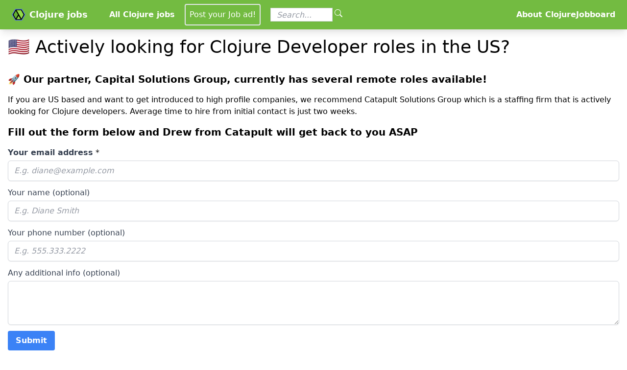

--- FILE ---
content_type: text/html; charset=UTF-8
request_url: https://clojurejobboard.com/clojure-recruiter-usa.html
body_size: 4066
content:
<!DOCTYPE html>
<html lang="en"><head><title>🇺🇸 Let a clojure recruiter find your dream job</title><meta http-equiv="Content-Type" content="text/html;charset=utf-8"  />
<link rel="preconnect" href="https://www.google-analytics.com">
<link rel="dns-prefetch" href="https://www.google-analytics.com">
<link rel="preconnect" href="https://www.googletagmanager.com">
<link rel="dns-prefetch" href="https://www.googletagmanager.com"><meta name="description" content="Contact a clojure recruiter with contacts to high profile US companies that are hiring" /><meta name="keywords" content="recruiter,us,usa,go,golang,jobs" />    
<meta name="theme-color" content="#63b132" />
<meta name="viewport" content="width=device-width, initial-scale=1"><meta property="og:url" content="https://ClojureJobboard.com/clojure-recruiter-usa.html" />
<link rel="canonical" href="https://ClojureJobboard.com/clojure-recruiter-usa.html" /><meta property="og:site_name" content="ClojureJobboard" /><meta property="og:type" content="website" />
<meta property="og:image" content="https://ClojureJobboard.com/img/clojure-job-board.jpg"/><link rel="apple-touch-icon" href="/img/clojure-jobs-touch-icon-iphone.png">
<link rel="apple-touch-icon" sizes="76x76" href="/img/clojure-jobs-touch-icon-ipad.png">
<link rel="apple-touch-icon" sizes="120x120" href="/img/clojure-jobs-touch-icon-iphone-retina.png">
<link rel="apple-touch-icon" sizes="152x152" href="/img/clojure-jobs-touch-icon-ipad-retina.png">
<link rel="icon" type="image/png" href="/img/clojure-dev-jobs.png">
<link rel="author" href="/" /><meta name="author" content="ClojureJobboard.com" /><meta name="creator" content="ClojureJobboard.com" /><meta name="publisher" content="ClojureJobboard.com" />
<link rel="alternate" type="application/rss+xml" href="/rss.xml" title="RSS feed for ClojureJobboard.com"/>
<script type="application/ld+json">{
  "@context": "http://schema.org",
  "@type": "WebSite",
  "name": "ClojureJobboard",
  "url": "https://ClojureJobboard.com",
  "potentialAction": {
    "@type": "SearchAction",
    "target": "https://ClojureJobboard.com/search-{search_term_string}.html",
    "query-input": "required name=search_term_string"
  }
}</script><script async src="https://www.googletagmanager.com/gtag/js?id=G-JT3DP4Z0WL"></script>
<script>
if(this != top){
  top.location.href = this.location.href;
}
window.dataLayer = window.dataLayer || [];
function gtag(){dataLayer.push(arguments);}
gtag('js', new Date());gtag('config', 'G-JT3DP4Z0WL');
</script><link rel="stylesheet" type="text/css" href="/css/3.css?38" />
</head><body class="bg-white dark:bg-black dark:text-white">		<nav class="bg-csd shadow-lg max-w-full sticky top-0 z-40">
			<div class="max-w-7xl mx-auto px-4">
				<div class="flex justify-between">
					<div class="flex space-x-7">
						<div>
							<a href="/" class="flex items-center py-4 px-2 text-white">
								<img src="/img/clojure-developer-jobs.png" srcset="/img/clojure-developer-jobs@2x.png 2x" alt="ClojureJobboard logo" width="28" height="24"
                                class="mr-2">
								<span class="text-lg font-semibold dark:text-black">Clojure jobs</span>
							</a>
						</div>
						<div class="hidden md:flex items-center space-x-1">
							<a href="/" class="py-4 px-2 font-semibold mr-2 text-white dark:text-black">All Clojure jobs</a>
                            <a href="/post-clojure-job.html"
class="cs-nav-button">Post your Job ad!</a>                            
                            <form id="sfh" class="hidden lg:flex">
<input id="sfhinp" type="text" size="8" placeholder="Search..." class="dark:bg-black ml-4 mr-1 h-7 dark:placeholder-gray-50 placeholder-gray-500 placeholder-opacity-70 custom-placeholder-italic border-gray-300 shadow-sm focus:border-indigo-300 focus:ring focus:ring-indigo-200 focus:ring-opacity-50" aria-label="Search for jobs">
<a href="/search.html" id="sfhico" title="Click to search"><span class="cs-iconsvgbg cs-iconsvg-search-white"></span></a>
</form>
						</div>                        
					</div>

                    <div class="hidden md:flex items-center space-x-3">               
  <a href="/about-clojure-jobs-board.html" class="py-4 px-2 font-semibold text-white dark:text-black">About ClojureJobboard</a>
</div>

					<div class="md:hidden flex items-center">
						<button class="outline-none mobile-menu-button" aria-label="Open navigation menu">
						<svg class="w-6 h-6 text-white dark:text-black hover:text-gray-500"
							x-show="!showMenu"
							fill="none"
							stroke-linecap="round"
							stroke-linejoin="round"
							stroke-width="2"
							viewBox="0 0 24 24"
							stroke="currentColor"
						>
							<path d="M4 6h16M4 12h16M4 18h16"></path>
						</svg>
					</button>
					</div>
				</div>
			</div>

			<div class="hidden mobile-menu">
				<ul>
					<li><a href="/" class="block text-sm px-2 py-4 text-white dark:text-black hover:bg-gray-500 transition duration-300">All jobs</a></li>
					<li><a href="/remote-clojure-jobs.html" class="block text-sm px-2 py-4 text-white dark:text-black hover:bg-gray-500 transition duration-300">Remote jobs</a></li>
					<li><a href="/post-clojure-job.html" class="block text-sm px-2 py-4 text-white dark:text-black hover:bg-gray-500 transition duration-300">Post a job</a></li>
					<li><a href="/about-clojure-jobs-board.html" class="block text-sm px-2 py-4 text-white dark:text-black hover:bg-gray-500 transition duration-300">About</a></li>
                    
    <li><a href="https://www.golangprojects.com/" class="block text-sm px-2 py-4 text-white ${navdarktext} hover:bg-gray-500 transition duration-300">Golang Jobs</a></li>
				</ul>
			</div>
			<script>
				const btn = document.querySelector("button.mobile-menu-button");
				const menu = document.querySelector(".mobile-menu");

				btn.addEventListener("click", () => {
					menu.classList.toggle("hidden");
				});
			</script>
		</nav>

<div class="max-w-7xl mx-auto px-4"><h1>🇺🇸 Actively looking for Clojure Developer roles in the US?</h1><h2>🚀 Our partner, Capital Solutions Group, currently has several remote roles available!</h2><div id="myModalSuccess" style="display:none;" class="fixed z-10 inset-0 overflow-y-auto" aria-labelledby="modal-title" role="dialog" aria-modal="true">
  <div class="flex items-end justify-center min-h-screen pt-4 px-4 pb-20 text-center sm:block sm:p-0">
    <div class="fixed inset-0 bg-gray-500 bg-opacity-75 transition-opacity" aria-hidden="true"></div>

    <span class="hidden sm:inline-block sm:align-middle sm:h-screen" aria-hidden="true">&#8203;</span>

    <div class="inline-block align-bottom bg-white rounded-lg text-left overflow-hidden shadow-xl transform transition-all sm:my-8 sm:align-middle sm:max-w-lg sm:w-full">
      <div class="bg-white px-4 py-4">
        <div class="sm:flex sm:items-start">
            <p class="text-sm text-gray-500">
            <span id="modalSuccessMsgId">Your info has been passed on to Capital and they'll reach out to you!</span>
            </p>
        </div>
      </div>
      <div class="bg-gray-50 px-4 py-3 sm:px-6 sm:flex sm:flex-row-reverse">
    <button onclick="location=''" type="button" class="w-full inline-flex justify-center rounded-md border border-transparent shadow-sm px-4 py-2 bg-blue-500 text-base font-medium text-white hover:bg-blue-700 focus:outline-none focus:ring-2 focus:ring-offset-2 focus:ring-blue-500 sm:ml-3 sm:w-auto sm:text-sm">
    Great!
    </button>
</div>
    </div>
  </div>
</div><div id="myModalErr" style="display:none;" class="fixed z-10 inset-0 overflow-y-auto" aria-labelledby="modal-title" role="dialog" aria-modal="true">
  <div class="flex items-end justify-center min-h-screen pt-4 px-4 pb-20 text-center sm:block sm:p-0">
    <div class="fixed inset-0 bg-gray-500 bg-opacity-75 transition-opacity" aria-hidden="true"></div>

    <span class="hidden sm:inline-block sm:align-middle sm:h-screen" aria-hidden="true">&#8203;</span>

    <div class="inline-block align-bottom bg-white rounded-lg text-left overflow-hidden shadow-xl transform transition-all sm:my-8 sm:align-middle sm:max-w-lg sm:w-full">
      <div class="bg-white px-4 py-4">
        <div class="sm:flex sm:items-start">
            <p class="text-sm text-gray-500">
            <span id="myModalErrMsgId">This is annoying, it seems like something went wrong. Please try again.</span>
            </p>
        </div>
      </div>
      <div class="bg-gray-50 px-4 py-3 sm:px-6 sm:flex sm:flex-row-reverse">
    <button onclick="$('#myModalErr').hide();" type="button" class="w-full inline-flex justify-center rounded-md border border-transparent shadow-sm px-4 py-2 bg-blue-500 text-base font-medium text-white hover:bg-blue-700 focus:outline-none focus:ring-2 focus:ring-offset-2 focus:ring-blue-500 sm:ml-3 sm:w-auto sm:text-sm">
    Ouch, I will try again
    </button>
</div>
    </div>
  </div>
</div>If you are US based and 
want to get introduced to high profile companies,
we recommend Catapult Solutions Group which is a staffing firm that is actively looking for Clojure developers.
Average time to hire from initial contact is just two weeks.
<br>
<h2>Fill out the form below and Drew from Catapult will get back to you ASAP</h2>
<form action="/x/p.html" method="post" class="form-horizontal" role="form" id="theform">
<input type="hidden" name="sb_partnerref" value="dev"><div class="block pb-3">
<label class="text-gray-700 dark:text-gray-100 font-bold" for="sb_contactemail">Your email address</label>  * <input type="email"
class="dark:placeholder-gray-100 dark:placeholder-opacity-40 placeholder-gray-500 placeholder-opacity-70 custom-placeholder-italic dark:bg-black mt-1 block w-full rounded-md border-gray-300 shadow-sm focus:border-indigo-300 focus:ring focus:ring-indigo-200 focus:ring-opacity-50"
id="sb_contactemail" name="sb_contactemail" placeholder="E.g. diane@example.com" required="required" value="" maxlength="600"></div><div class="block pb-3">
<label class="text-gray-700 dark:text-gray-100" for="sb_contactname">Your name (optional)</label> <input type="text"
class="dark:placeholder-gray-100 dark:placeholder-opacity-40 placeholder-gray-500 placeholder-opacity-70 custom-placeholder-italic dark:bg-black mt-1 block w-full rounded-md border-gray-300 shadow-sm focus:border-indigo-300 focus:ring focus:ring-indigo-200 focus:ring-opacity-50"
id="sb_contactname" name="sb_contactname" placeholder="E.g. Diane Smith" value="" maxlength="600"></div><div class="block pb-3">
<label class="text-gray-700 dark:text-gray-100" for="sb_contactphone">Your phone number (optional)</label> <input type="text"
class="dark:placeholder-gray-100 dark:placeholder-opacity-40 placeholder-gray-500 placeholder-opacity-70 custom-placeholder-italic dark:bg-black mt-1 block w-full rounded-md border-gray-300 shadow-sm focus:border-indigo-300 focus:ring focus:ring-indigo-200 focus:ring-opacity-50"
id="sb_contactphone" name="sb_contactphone" placeholder="E.g. 555.333.2222" value="" maxlength="600"></div><div class="block pb-3">
<label class="text-gray-700 dark:text-gray-100" for="sb_desc">Any additional info (optional)</label> <textarea maxlength="999999" class="dark:placeholder-gray-100 dark:placeholder-opacity-40 placeholder-gray-500 placeholder-opacity-70 custom-placeholder-italic dark:bg-black mt-1 block w-full rounded-md border-gray-300 shadow-sm focus:border-indigo-300 focus:ring focus:ring-indigo-200 focus:ring-opacity-50" rows="3" id="sb_desc" name="sb_desc" placeholder=""></textarea></div><button class="cs-button" type="submit">Submit</button></form></div><footer class="float-right px-3 pt-4">
<span class="hidden md:inline">
<a href="/clojure-jobs-newsletter.html" aria-label="Link to Clojure jobs newsletter"><span class="cs-iconsvgbg cs-iconsvg-envelope"></span></a>
<a href="https://bsky.app/profile/clojurejobboard.com?ref=ClojureJobboard" target="_blank" rel="noopener"><span class="cs-iconsvgbg cs-iconsvg-bluesky"></span></a>
<a rel="me noopener" href="https://www.facebook.com/ClojureJobboard" aria-label="Link to Facebook" target="_blank"><span class="cs-iconsvgbg cs-iconsvg-facebook"></span></a>
<a href="https://www.threads.net/@clojurejobboard?ref=ClojureJobboard" target="_blank" rel="noopener"><span class="cs-iconsvgbg cs-iconsvg-threads"></span></a>
<a href="/rss.xml" aria-label="Link to RSS feed"><span class="cs-iconsvgbg cs-iconsvg-rss"></span></a></span>
<a href="/about-clojure-jobs-board.html"><u>About ClojureJobboard</u></a></footer><script src="/js/jquery-3.6.0.min.js"></script>
<script src="/js/a.js?23" defer></script><script>$(function(){lpping('partner_capital');
searchFormSm('sfh','sfhinp','sfhico');
$('#capform').on('submit', function(event) {
    event.preventDefault();

    var $form = $(this);

    $.ajax({
        type: $form.attr('method'),
        url: $form.attr('action'),
        data: $form.serialize(),
        dataType: 'json',
        success: function(data, status) {
            
            if(data.ok) {
                $('#capform').hide();
                $('#myModalSuccess').show();
            }else{
                if(data.err == 'mathnok') {
                    $('#myModalErrMsgId').html('Hm, something went wrong. Please try again.');
                }else{
                    $('#myModalErrMsgId').html('Something went wrong, please try again');
                }
                $('#myModalErr').show();
            }

        }
    });

});
});</script><br><br><br><br></body></html>

--- FILE ---
content_type: application/javascript; charset=UTF-8
request_url: https://clojurejobboard.com/js/a.js?23
body_size: 521
content:
function endlessScrolling(e,o,a){controller=new ScrollMagic.Controller,pageToLoad=e,scene=new ScrollMagic.Scene({triggerElement:".ajxwrapper #loader",triggerHook:"onEnter"}).addTo(controller).on("enter",function(e){$("#loader").hasClass("active")||($("#loader").addClass("active"),jQuery.ajax({url:"/x/scroll.html",data:"no="+pageToLoad+"&searchfilter="+o+"&searchquery="+a,type:"POST",success:function(e){$("#loader").removeClass("active"),0<e.search(/THEENDISHERE/)||(pageToLoad+=1,$(e).appendTo("#contentDiv"),$(".gototop").show())}}))})}function searchForm(e,o){e="#"+e,o="#"+o,$(e).submit(function(e){e.preventDefault();e=$(o).val().toLowerCase();""!=e&&(e=e.replace(/ /g,"-"),location.href="/search-"+e+".html")})}function searchFormSm(o,e,a){searchForm(o,e),o="#"+o,a="#"+a,$(a).on("click",function(e){return e.preventDefault(),$(o).trigger("submit"),!1})}function subscribeFunc(){$("#closesub").on("click",function(e){$("#subfooter").hide(),Cookies.set("subcallout","1")}),$("#sub").on("click",function(e){$("#subemail").css("border",""),$.post("/x/ajax_subscribe.html",{sb_action:"subscribe",sb_email:$("#subemail").val()},function(e,o){e.ok&&$("#subfooter").html("Great! You've recieved an email, please click the link in the email to activate your subscription!"),e.err&&$("#subemail").css("border","2px solid #f33")},"json")})}function lpping(e){$.ajax({type:"post",url:"/x/a.html",data:{sb_pa:e},dataType:"json"})}